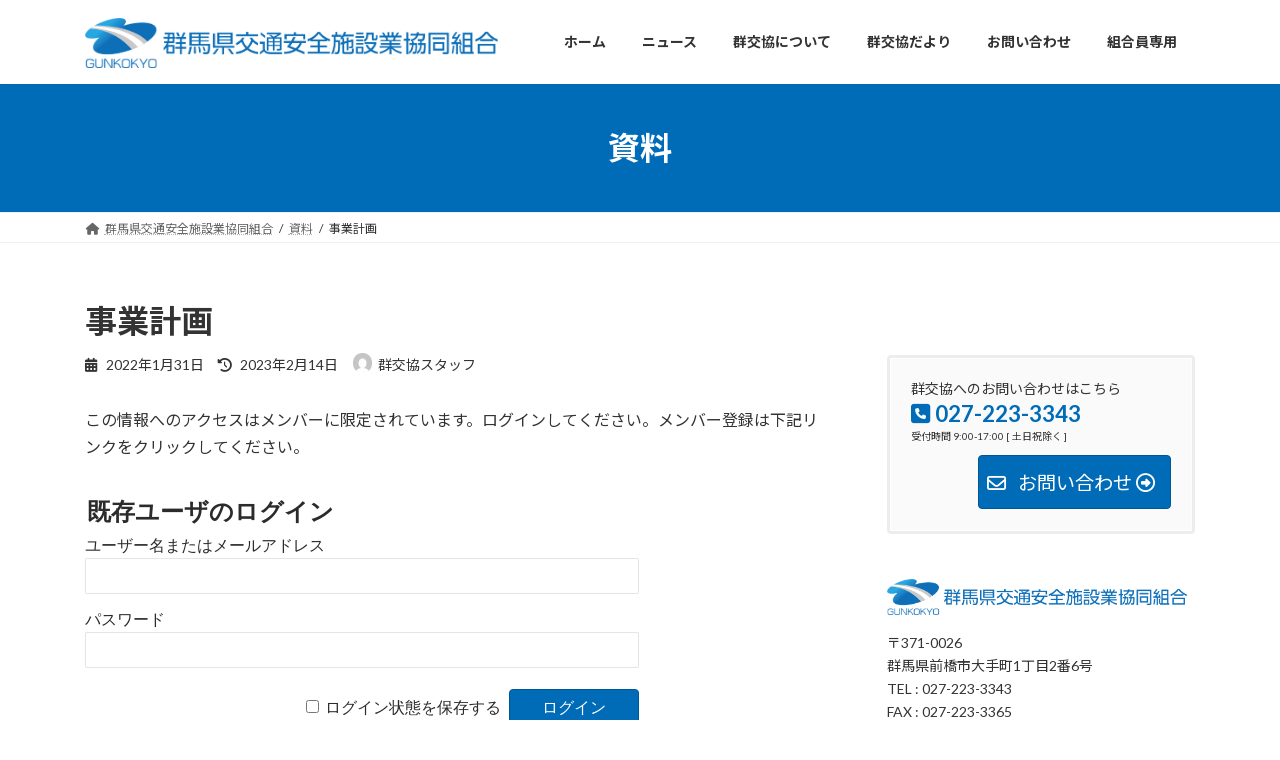

--- FILE ---
content_type: text/html; charset=UTF-8
request_url: https://gunkoukyou.com/%E4%BA%8B%E6%A5%AD%E8%A8%88%E7%94%BB/
body_size: 14904
content:
<!DOCTYPE html>
<html lang="ja">
<head>
<meta charset="utf-8">
<meta http-equiv="X-UA-Compatible" content="IE=edge">
<meta name="viewport" content="width=device-width, initial-scale=1">
<!-- Google tag (gtag.js) --><script async src="https://www.googletagmanager.com/gtag/js?id=G-EZHW9KPWWC"></script><script>window.dataLayer = window.dataLayer || [];function gtag(){dataLayer.push(arguments);}gtag('js', new Date());gtag('config', 'G-EZHW9KPWWC');</script>
<title>事業計画 | 群馬県交通安全施設業協同組合</title>
<meta name='robots' content='max-image-preview:large' />
	<style>img:is([sizes="auto" i], [sizes^="auto," i]) { contain-intrinsic-size: 3000px 1500px }</style>
	<link rel="alternate" type="application/rss+xml" title="群馬県交通安全施設業協同組合 &raquo; フィード" href="https://gunkoukyou.com/feed/" />
<link rel="alternate" type="application/rss+xml" title="群馬県交通安全施設業協同組合 &raquo; コメントフィード" href="https://gunkoukyou.com/comments/feed/" />
<meta name="description" content="令 和&nbsp;3&nbsp;年 度&nbsp;&nbsp;事 業 計 画&nbsp;自　令和 ３ 年 ４ 月　１&nbsp; 日　　至　令和 ４ 年 ３ 月 ３１ 日１．はじめに　２０２１年１月以降、世界的な新型コロナウィルスの感染拡大によって私たちの生活は大きく変化しました。従来の常識はコロナ禍においては通用せず生活は勿論のこと仕事の場でも感染対策・安全を確保しながら日常を送っていくことが必須となりました。　世界３位の日本経済は" /><link rel='preload' id='vkExUnit_common_style-css-preload' href='https://gunkoukyou.com/wp-content/plugins/vk-all-in-one-expansion-unit/assets/css/vkExUnit_style.css?ver=9.113.0.1' as='style' onload="this.onload=null;this.rel='stylesheet'"/>
<link rel='stylesheet' id='vkExUnit_common_style-css' href='https://gunkoukyou.com/wp-content/plugins/vk-all-in-one-expansion-unit/assets/css/vkExUnit_style.css?ver=9.113.0.1' media='print' onload="this.media='all'; this.onload=null;">
<style id='vkExUnit_common_style-inline-css' type='text/css'>
.grecaptcha-badge{bottom: 85px !important;}
:root {--ver_page_top_button_url:url(https://gunkoukyou.com/wp-content/plugins/vk-all-in-one-expansion-unit/assets/images/to-top-btn-icon.svg);}@font-face {font-weight: normal;font-style: normal;font-family: "vk_sns";src: url("https://gunkoukyou.com/wp-content/plugins/vk-all-in-one-expansion-unit/inc/sns/icons/fonts/vk_sns.eot?-bq20cj");src: url("https://gunkoukyou.com/wp-content/plugins/vk-all-in-one-expansion-unit/inc/sns/icons/fonts/vk_sns.eot?#iefix-bq20cj") format("embedded-opentype"),url("https://gunkoukyou.com/wp-content/plugins/vk-all-in-one-expansion-unit/inc/sns/icons/fonts/vk_sns.woff?-bq20cj") format("woff"),url("https://gunkoukyou.com/wp-content/plugins/vk-all-in-one-expansion-unit/inc/sns/icons/fonts/vk_sns.ttf?-bq20cj") format("truetype"),url("https://gunkoukyou.com/wp-content/plugins/vk-all-in-one-expansion-unit/inc/sns/icons/fonts/vk_sns.svg?-bq20cj#vk_sns") format("svg");}
.veu_promotion-alert__content--text {border: 1px solid rgba(0,0,0,0.125);padding: 0.5em 1em;border-radius: var(--vk-size-radius);margin-bottom: var(--vk-margin-block-bottom);font-size: 0.875rem;}/* Alert Content部分に段落タグを入れた場合に最後の段落の余白を0にする */.veu_promotion-alert__content--text p:last-of-type{margin-bottom:0;margin-top: 0;}
</style>
<link rel='preload' id='wp-block-library-css-preload' href='https://gunkoukyou.com/wp-includes/css/dist/block-library/style.min.css?ver=adb22222333cd32546ee2677d5efa6ee' as='style' onload="this.onload=null;this.rel='stylesheet'"/>
<link rel='stylesheet' id='wp-block-library-css' href='https://gunkoukyou.com/wp-includes/css/dist/block-library/style.min.css?ver=adb22222333cd32546ee2677d5efa6ee' media='print' onload="this.media='all'; this.onload=null;">
<style id='wp-block-library-inline-css' type='text/css'>
.vk-cols--reverse{flex-direction:row-reverse}.vk-cols--hasbtn{margin-bottom:0}.vk-cols--hasbtn>.row>.vk_gridColumn_item,.vk-cols--hasbtn>.wp-block-column{position:relative;padding-bottom:3em}.vk-cols--hasbtn>.row>.vk_gridColumn_item>.wp-block-buttons,.vk-cols--hasbtn>.row>.vk_gridColumn_item>.vk_button,.vk-cols--hasbtn>.wp-block-column>.wp-block-buttons,.vk-cols--hasbtn>.wp-block-column>.vk_button{position:absolute;bottom:0;width:100%}.vk-cols--fit.wp-block-columns{gap:0}.vk-cols--fit.wp-block-columns,.vk-cols--fit.wp-block-columns:not(.is-not-stacked-on-mobile){margin-top:0;margin-bottom:0;justify-content:space-between}.vk-cols--fit.wp-block-columns>.wp-block-column *:last-child,.vk-cols--fit.wp-block-columns:not(.is-not-stacked-on-mobile)>.wp-block-column *:last-child{margin-bottom:0}.vk-cols--fit.wp-block-columns>.wp-block-column>.wp-block-cover,.vk-cols--fit.wp-block-columns:not(.is-not-stacked-on-mobile)>.wp-block-column>.wp-block-cover{margin-top:0}.vk-cols--fit.wp-block-columns.has-background,.vk-cols--fit.wp-block-columns:not(.is-not-stacked-on-mobile).has-background{padding:0}@media(max-width: 599px){.vk-cols--fit.wp-block-columns:not(.has-background)>.wp-block-column:not(.has-background),.vk-cols--fit.wp-block-columns:not(.is-not-stacked-on-mobile):not(.has-background)>.wp-block-column:not(.has-background){padding-left:0 !important;padding-right:0 !important}}@media(min-width: 782px){.vk-cols--fit.wp-block-columns .block-editor-block-list__block.wp-block-column:not(:first-child),.vk-cols--fit.wp-block-columns>.wp-block-column:not(:first-child),.vk-cols--fit.wp-block-columns:not(.is-not-stacked-on-mobile) .block-editor-block-list__block.wp-block-column:not(:first-child),.vk-cols--fit.wp-block-columns:not(.is-not-stacked-on-mobile)>.wp-block-column:not(:first-child){margin-left:0}}@media(min-width: 600px)and (max-width: 781px){.vk-cols--fit.wp-block-columns .wp-block-column:nth-child(2n),.vk-cols--fit.wp-block-columns:not(.is-not-stacked-on-mobile) .wp-block-column:nth-child(2n){margin-left:0}.vk-cols--fit.wp-block-columns .wp-block-column:not(:only-child),.vk-cols--fit.wp-block-columns:not(.is-not-stacked-on-mobile) .wp-block-column:not(:only-child){flex-basis:50% !important}}.vk-cols--fit--gap1.wp-block-columns{gap:1px}@media(min-width: 600px)and (max-width: 781px){.vk-cols--fit--gap1.wp-block-columns .wp-block-column:not(:only-child){flex-basis:calc(50% - 1px) !important}}.vk-cols--fit.vk-cols--grid>.block-editor-block-list__block,.vk-cols--fit.vk-cols--grid>.wp-block-column,.vk-cols--fit.vk-cols--grid:not(.is-not-stacked-on-mobile)>.block-editor-block-list__block,.vk-cols--fit.vk-cols--grid:not(.is-not-stacked-on-mobile)>.wp-block-column{flex-basis:50%;box-sizing:border-box}@media(max-width: 599px){.vk-cols--fit.vk-cols--grid.vk-cols--grid--alignfull>.wp-block-column:nth-child(2)>.wp-block-cover,.vk-cols--fit.vk-cols--grid.vk-cols--grid--alignfull>.wp-block-column:nth-child(2)>.vk_outer,.vk-cols--fit.vk-cols--grid:not(.is-not-stacked-on-mobile).vk-cols--grid--alignfull>.wp-block-column:nth-child(2)>.wp-block-cover,.vk-cols--fit.vk-cols--grid:not(.is-not-stacked-on-mobile).vk-cols--grid--alignfull>.wp-block-column:nth-child(2)>.vk_outer{width:100vw;margin-right:calc((100% - 100vw)/2);margin-left:calc((100% - 100vw)/2)}}@media(min-width: 600px){.vk-cols--fit.vk-cols--grid.vk-cols--grid--alignfull>.wp-block-column:nth-child(2)>.wp-block-cover,.vk-cols--fit.vk-cols--grid.vk-cols--grid--alignfull>.wp-block-column:nth-child(2)>.vk_outer,.vk-cols--fit.vk-cols--grid:not(.is-not-stacked-on-mobile).vk-cols--grid--alignfull>.wp-block-column:nth-child(2)>.wp-block-cover,.vk-cols--fit.vk-cols--grid:not(.is-not-stacked-on-mobile).vk-cols--grid--alignfull>.wp-block-column:nth-child(2)>.vk_outer{margin-right:calc(100% - 50vw);width:50vw}}@media(min-width: 600px){.vk-cols--fit.vk-cols--grid.vk-cols--grid--alignfull.vk-cols--reverse>.wp-block-column,.vk-cols--fit.vk-cols--grid:not(.is-not-stacked-on-mobile).vk-cols--grid--alignfull.vk-cols--reverse>.wp-block-column{margin-left:0;margin-right:0}.vk-cols--fit.vk-cols--grid.vk-cols--grid--alignfull.vk-cols--reverse>.wp-block-column:nth-child(2)>.wp-block-cover,.vk-cols--fit.vk-cols--grid.vk-cols--grid--alignfull.vk-cols--reverse>.wp-block-column:nth-child(2)>.vk_outer,.vk-cols--fit.vk-cols--grid:not(.is-not-stacked-on-mobile).vk-cols--grid--alignfull.vk-cols--reverse>.wp-block-column:nth-child(2)>.wp-block-cover,.vk-cols--fit.vk-cols--grid:not(.is-not-stacked-on-mobile).vk-cols--grid--alignfull.vk-cols--reverse>.wp-block-column:nth-child(2)>.vk_outer{margin-left:calc(100% - 50vw)}}.vk-cols--menu h2,.vk-cols--menu h3,.vk-cols--menu h4,.vk-cols--menu h5{margin-bottom:.2em;text-shadow:#000 0 0 10px}.vk-cols--menu h2:first-child,.vk-cols--menu h3:first-child,.vk-cols--menu h4:first-child,.vk-cols--menu h5:first-child{margin-top:0}.vk-cols--menu p{margin-bottom:1rem;text-shadow:#000 0 0 10px}.vk-cols--menu .wp-block-cover__inner-container:last-child{margin-bottom:0}.vk-cols--fitbnrs .wp-block-column .wp-block-cover:hover img{filter:unset}.vk-cols--fitbnrs .wp-block-column .wp-block-cover:hover{background-color:unset}.vk-cols--fitbnrs .wp-block-column .wp-block-cover:hover .wp-block-cover__image-background{filter:unset !important}.vk-cols--fitbnrs .wp-block-cover .wp-block-cover__inner-container{position:absolute;height:100%;width:100%}.vk-cols--fitbnrs .vk_button{height:100%;margin:0}.vk-cols--fitbnrs .vk_button .vk_button_btn,.vk-cols--fitbnrs .vk_button .btn{height:100%;width:100%;border:none;box-shadow:none;background-color:unset !important;transition:unset}.vk-cols--fitbnrs .vk_button .vk_button_btn:hover,.vk-cols--fitbnrs .vk_button .btn:hover{transition:unset}.vk-cols--fitbnrs .vk_button .vk_button_btn:after,.vk-cols--fitbnrs .vk_button .btn:after{border:none}.vk-cols--fitbnrs .vk_button .vk_button_link_txt{width:100%;position:absolute;top:50%;left:50%;transform:translateY(-50%) translateX(-50%);font-size:2rem;text-shadow:#000 0 0 10px}.vk-cols--fitbnrs .vk_button .vk_button_link_subCaption{width:100%;position:absolute;top:calc(50% + 2.2em);left:50%;transform:translateY(-50%) translateX(-50%);text-shadow:#000 0 0 10px}@media(min-width: 992px){.vk-cols--media.wp-block-columns{gap:3rem}}.vk-fit-map figure{margin-bottom:0}.vk-fit-map iframe{position:relative;margin-bottom:0;display:block;max-height:400px;width:100vw}.vk-fit-map:is(.alignfull,.alignwide) div{max-width:100%}.vk-table--th--width25 :where(tr>*:first-child){width:25%}.vk-table--th--width30 :where(tr>*:first-child){width:30%}.vk-table--th--width35 :where(tr>*:first-child){width:35%}.vk-table--th--width40 :where(tr>*:first-child){width:40%}.vk-table--th--bg-bright :where(tr>*:first-child){background-color:var(--wp--preset--color--bg-secondary, rgba(0, 0, 0, 0.05))}@media(max-width: 599px){.vk-table--mobile-block :is(th,td){width:100%;display:block}.vk-table--mobile-block.wp-block-table table :is(th,td){border-top:none}}.vk-table--width--th25 :where(tr>*:first-child){width:25%}.vk-table--width--th30 :where(tr>*:first-child){width:30%}.vk-table--width--th35 :where(tr>*:first-child){width:35%}.vk-table--width--th40 :where(tr>*:first-child){width:40%}.no-margin{margin:0}@media(max-width: 599px){.wp-block-image.vk-aligncenter--mobile>.alignright{float:none;margin-left:auto;margin-right:auto}.vk-no-padding-horizontal--mobile{padding-left:0 !important;padding-right:0 !important}}
/* VK Color Palettes */:root{ --wp--preset--color--vk-color-primary:#006cb8}/* --vk-color-primary is deprecated. */:root{ --vk-color-primary: var(--wp--preset--color--vk-color-primary);}:root{ --wp--preset--color--vk-color-primary-dark:#005693}/* --vk-color-primary-dark is deprecated. */:root{ --vk-color-primary-dark: var(--wp--preset--color--vk-color-primary-dark);}:root{ --wp--preset--color--vk-color-primary-vivid:#0077ca}/* --vk-color-primary-vivid is deprecated. */:root{ --vk-color-primary-vivid: var(--wp--preset--color--vk-color-primary-vivid);}
</style>
<style id='classic-theme-styles-inline-css' type='text/css'>
/*! This file is auto-generated */
.wp-block-button__link{color:#fff;background-color:#32373c;border-radius:9999px;box-shadow:none;text-decoration:none;padding:calc(.667em + 2px) calc(1.333em + 2px);font-size:1.125em}.wp-block-file__button{background:#32373c;color:#fff;text-decoration:none}
</style>
<style id='pdfemb-pdf-embedder-viewer-style-inline-css' type='text/css'>
.wp-block-pdfemb-pdf-embedder-viewer{max-width:none}

</style>
<style id='global-styles-inline-css' type='text/css'>
:root{--wp--preset--aspect-ratio--square: 1;--wp--preset--aspect-ratio--4-3: 4/3;--wp--preset--aspect-ratio--3-4: 3/4;--wp--preset--aspect-ratio--3-2: 3/2;--wp--preset--aspect-ratio--2-3: 2/3;--wp--preset--aspect-ratio--16-9: 16/9;--wp--preset--aspect-ratio--9-16: 9/16;--wp--preset--color--black: #000000;--wp--preset--color--cyan-bluish-gray: #abb8c3;--wp--preset--color--white: #ffffff;--wp--preset--color--pale-pink: #f78da7;--wp--preset--color--vivid-red: #cf2e2e;--wp--preset--color--luminous-vivid-orange: #ff6900;--wp--preset--color--luminous-vivid-amber: #fcb900;--wp--preset--color--light-green-cyan: #7bdcb5;--wp--preset--color--vivid-green-cyan: #00d084;--wp--preset--color--pale-cyan-blue: #8ed1fc;--wp--preset--color--vivid-cyan-blue: #0693e3;--wp--preset--color--vivid-purple: #9b51e0;--wp--preset--color--vk-color-primary: #006cb8;--wp--preset--color--vk-color-primary-dark: #005693;--wp--preset--color--vk-color-primary-vivid: #0077ca;--wp--preset--gradient--vivid-cyan-blue-to-vivid-purple: linear-gradient(135deg,rgba(6,147,227,1) 0%,rgb(155,81,224) 100%);--wp--preset--gradient--light-green-cyan-to-vivid-green-cyan: linear-gradient(135deg,rgb(122,220,180) 0%,rgb(0,208,130) 100%);--wp--preset--gradient--luminous-vivid-amber-to-luminous-vivid-orange: linear-gradient(135deg,rgba(252,185,0,1) 0%,rgba(255,105,0,1) 100%);--wp--preset--gradient--luminous-vivid-orange-to-vivid-red: linear-gradient(135deg,rgba(255,105,0,1) 0%,rgb(207,46,46) 100%);--wp--preset--gradient--very-light-gray-to-cyan-bluish-gray: linear-gradient(135deg,rgb(238,238,238) 0%,rgb(169,184,195) 100%);--wp--preset--gradient--cool-to-warm-spectrum: linear-gradient(135deg,rgb(74,234,220) 0%,rgb(151,120,209) 20%,rgb(207,42,186) 40%,rgb(238,44,130) 60%,rgb(251,105,98) 80%,rgb(254,248,76) 100%);--wp--preset--gradient--blush-light-purple: linear-gradient(135deg,rgb(255,206,236) 0%,rgb(152,150,240) 100%);--wp--preset--gradient--blush-bordeaux: linear-gradient(135deg,rgb(254,205,165) 0%,rgb(254,45,45) 50%,rgb(107,0,62) 100%);--wp--preset--gradient--luminous-dusk: linear-gradient(135deg,rgb(255,203,112) 0%,rgb(199,81,192) 50%,rgb(65,88,208) 100%);--wp--preset--gradient--pale-ocean: linear-gradient(135deg,rgb(255,245,203) 0%,rgb(182,227,212) 50%,rgb(51,167,181) 100%);--wp--preset--gradient--electric-grass: linear-gradient(135deg,rgb(202,248,128) 0%,rgb(113,206,126) 100%);--wp--preset--gradient--midnight: linear-gradient(135deg,rgb(2,3,129) 0%,rgb(40,116,252) 100%);--wp--preset--gradient--vivid-green-cyan-to-vivid-cyan-blue: linear-gradient(135deg,rgba(0,208,132,1) 0%,rgba(6,147,227,1) 100%);--wp--preset--font-size--small: 14px;--wp--preset--font-size--medium: 20px;--wp--preset--font-size--large: 24px;--wp--preset--font-size--x-large: 42px;--wp--preset--font-size--regular: 16px;--wp--preset--font-size--huge: 36px;--wp--preset--spacing--20: 0.44rem;--wp--preset--spacing--30: 0.67rem;--wp--preset--spacing--40: 1rem;--wp--preset--spacing--50: 1.5rem;--wp--preset--spacing--60: 2.25rem;--wp--preset--spacing--70: 3.38rem;--wp--preset--spacing--80: 5.06rem;--wp--preset--shadow--natural: 6px 6px 9px rgba(0, 0, 0, 0.2);--wp--preset--shadow--deep: 12px 12px 50px rgba(0, 0, 0, 0.4);--wp--preset--shadow--sharp: 6px 6px 0px rgba(0, 0, 0, 0.2);--wp--preset--shadow--outlined: 6px 6px 0px -3px rgba(255, 255, 255, 1), 6px 6px rgba(0, 0, 0, 1);--wp--preset--shadow--crisp: 6px 6px 0px rgba(0, 0, 0, 1);}:where(.is-layout-flex){gap: 0.5em;}:where(.is-layout-grid){gap: 0.5em;}body .is-layout-flex{display: flex;}.is-layout-flex{flex-wrap: wrap;align-items: center;}.is-layout-flex > :is(*, div){margin: 0;}body .is-layout-grid{display: grid;}.is-layout-grid > :is(*, div){margin: 0;}:where(.wp-block-columns.is-layout-flex){gap: 2em;}:where(.wp-block-columns.is-layout-grid){gap: 2em;}:where(.wp-block-post-template.is-layout-flex){gap: 1.25em;}:where(.wp-block-post-template.is-layout-grid){gap: 1.25em;}.has-black-color{color: var(--wp--preset--color--black) !important;}.has-cyan-bluish-gray-color{color: var(--wp--preset--color--cyan-bluish-gray) !important;}.has-white-color{color: var(--wp--preset--color--white) !important;}.has-pale-pink-color{color: var(--wp--preset--color--pale-pink) !important;}.has-vivid-red-color{color: var(--wp--preset--color--vivid-red) !important;}.has-luminous-vivid-orange-color{color: var(--wp--preset--color--luminous-vivid-orange) !important;}.has-luminous-vivid-amber-color{color: var(--wp--preset--color--luminous-vivid-amber) !important;}.has-light-green-cyan-color{color: var(--wp--preset--color--light-green-cyan) !important;}.has-vivid-green-cyan-color{color: var(--wp--preset--color--vivid-green-cyan) !important;}.has-pale-cyan-blue-color{color: var(--wp--preset--color--pale-cyan-blue) !important;}.has-vivid-cyan-blue-color{color: var(--wp--preset--color--vivid-cyan-blue) !important;}.has-vivid-purple-color{color: var(--wp--preset--color--vivid-purple) !important;}.has-vk-color-primary-color{color: var(--wp--preset--color--vk-color-primary) !important;}.has-vk-color-primary-dark-color{color: var(--wp--preset--color--vk-color-primary-dark) !important;}.has-vk-color-primary-vivid-color{color: var(--wp--preset--color--vk-color-primary-vivid) !important;}.has-black-background-color{background-color: var(--wp--preset--color--black) !important;}.has-cyan-bluish-gray-background-color{background-color: var(--wp--preset--color--cyan-bluish-gray) !important;}.has-white-background-color{background-color: var(--wp--preset--color--white) !important;}.has-pale-pink-background-color{background-color: var(--wp--preset--color--pale-pink) !important;}.has-vivid-red-background-color{background-color: var(--wp--preset--color--vivid-red) !important;}.has-luminous-vivid-orange-background-color{background-color: var(--wp--preset--color--luminous-vivid-orange) !important;}.has-luminous-vivid-amber-background-color{background-color: var(--wp--preset--color--luminous-vivid-amber) !important;}.has-light-green-cyan-background-color{background-color: var(--wp--preset--color--light-green-cyan) !important;}.has-vivid-green-cyan-background-color{background-color: var(--wp--preset--color--vivid-green-cyan) !important;}.has-pale-cyan-blue-background-color{background-color: var(--wp--preset--color--pale-cyan-blue) !important;}.has-vivid-cyan-blue-background-color{background-color: var(--wp--preset--color--vivid-cyan-blue) !important;}.has-vivid-purple-background-color{background-color: var(--wp--preset--color--vivid-purple) !important;}.has-vk-color-primary-background-color{background-color: var(--wp--preset--color--vk-color-primary) !important;}.has-vk-color-primary-dark-background-color{background-color: var(--wp--preset--color--vk-color-primary-dark) !important;}.has-vk-color-primary-vivid-background-color{background-color: var(--wp--preset--color--vk-color-primary-vivid) !important;}.has-black-border-color{border-color: var(--wp--preset--color--black) !important;}.has-cyan-bluish-gray-border-color{border-color: var(--wp--preset--color--cyan-bluish-gray) !important;}.has-white-border-color{border-color: var(--wp--preset--color--white) !important;}.has-pale-pink-border-color{border-color: var(--wp--preset--color--pale-pink) !important;}.has-vivid-red-border-color{border-color: var(--wp--preset--color--vivid-red) !important;}.has-luminous-vivid-orange-border-color{border-color: var(--wp--preset--color--luminous-vivid-orange) !important;}.has-luminous-vivid-amber-border-color{border-color: var(--wp--preset--color--luminous-vivid-amber) !important;}.has-light-green-cyan-border-color{border-color: var(--wp--preset--color--light-green-cyan) !important;}.has-vivid-green-cyan-border-color{border-color: var(--wp--preset--color--vivid-green-cyan) !important;}.has-pale-cyan-blue-border-color{border-color: var(--wp--preset--color--pale-cyan-blue) !important;}.has-vivid-cyan-blue-border-color{border-color: var(--wp--preset--color--vivid-cyan-blue) !important;}.has-vivid-purple-border-color{border-color: var(--wp--preset--color--vivid-purple) !important;}.has-vk-color-primary-border-color{border-color: var(--wp--preset--color--vk-color-primary) !important;}.has-vk-color-primary-dark-border-color{border-color: var(--wp--preset--color--vk-color-primary-dark) !important;}.has-vk-color-primary-vivid-border-color{border-color: var(--wp--preset--color--vk-color-primary-vivid) !important;}.has-vivid-cyan-blue-to-vivid-purple-gradient-background{background: var(--wp--preset--gradient--vivid-cyan-blue-to-vivid-purple) !important;}.has-light-green-cyan-to-vivid-green-cyan-gradient-background{background: var(--wp--preset--gradient--light-green-cyan-to-vivid-green-cyan) !important;}.has-luminous-vivid-amber-to-luminous-vivid-orange-gradient-background{background: var(--wp--preset--gradient--luminous-vivid-amber-to-luminous-vivid-orange) !important;}.has-luminous-vivid-orange-to-vivid-red-gradient-background{background: var(--wp--preset--gradient--luminous-vivid-orange-to-vivid-red) !important;}.has-very-light-gray-to-cyan-bluish-gray-gradient-background{background: var(--wp--preset--gradient--very-light-gray-to-cyan-bluish-gray) !important;}.has-cool-to-warm-spectrum-gradient-background{background: var(--wp--preset--gradient--cool-to-warm-spectrum) !important;}.has-blush-light-purple-gradient-background{background: var(--wp--preset--gradient--blush-light-purple) !important;}.has-blush-bordeaux-gradient-background{background: var(--wp--preset--gradient--blush-bordeaux) !important;}.has-luminous-dusk-gradient-background{background: var(--wp--preset--gradient--luminous-dusk) !important;}.has-pale-ocean-gradient-background{background: var(--wp--preset--gradient--pale-ocean) !important;}.has-electric-grass-gradient-background{background: var(--wp--preset--gradient--electric-grass) !important;}.has-midnight-gradient-background{background: var(--wp--preset--gradient--midnight) !important;}.has-small-font-size{font-size: var(--wp--preset--font-size--small) !important;}.has-medium-font-size{font-size: var(--wp--preset--font-size--medium) !important;}.has-large-font-size{font-size: var(--wp--preset--font-size--large) !important;}.has-x-large-font-size{font-size: var(--wp--preset--font-size--x-large) !important;}
:where(.wp-block-post-template.is-layout-flex){gap: 1.25em;}:where(.wp-block-post-template.is-layout-grid){gap: 1.25em;}
:where(.wp-block-columns.is-layout-flex){gap: 2em;}:where(.wp-block-columns.is-layout-grid){gap: 2em;}
:root :where(.wp-block-pullquote){font-size: 1.5em;line-height: 1.6;}
</style>
<link rel='preload' id='lvca-animate-styles-css-preload' href='https://gunkoukyou.com/wp-content/plugins/addons-for-visual-composer/assets/css/animate.css?ver=3.9.3' as='style' onload="this.onload=null;this.rel='stylesheet'"/>
<link rel='stylesheet' id='lvca-animate-styles-css' href='https://gunkoukyou.com/wp-content/plugins/addons-for-visual-composer/assets/css/animate.css?ver=3.9.3' media='print' onload="this.media='all'; this.onload=null;">
<link rel='preload' id='lvca-frontend-styles-css-preload' href='https://gunkoukyou.com/wp-content/plugins/addons-for-visual-composer/assets/css/lvca-frontend.css?ver=3.9.3' as='style' onload="this.onload=null;this.rel='stylesheet'"/>
<link rel='stylesheet' id='lvca-frontend-styles-css' href='https://gunkoukyou.com/wp-content/plugins/addons-for-visual-composer/assets/css/lvca-frontend.css?ver=3.9.3' media='print' onload="this.media='all'; this.onload=null;">
<link rel='preload' id='lvca-icomoon-styles-css-preload' href='https://gunkoukyou.com/wp-content/plugins/addons-for-visual-composer/assets/css/icomoon.css?ver=3.9.3' as='style' onload="this.onload=null;this.rel='stylesheet'"/>
<link rel='stylesheet' id='lvca-icomoon-styles-css' href='https://gunkoukyou.com/wp-content/plugins/addons-for-visual-composer/assets/css/icomoon.css?ver=3.9.3' media='print' onload="this.media='all'; this.onload=null;">
<link rel='preload' id='pdfprnt_frontend-css-preload' href='https://gunkoukyou.com/wp-content/plugins/pdf-print/css/frontend.css?ver=2.4.4' as='style' onload="this.onload=null;this.rel='stylesheet'"/>
<link rel='stylesheet' id='pdfprnt_frontend-css' href='https://gunkoukyou.com/wp-content/plugins/pdf-print/css/frontend.css?ver=2.4.4' media='print' onload="this.media='all'; this.onload=null;">
<link rel='preload' id='set_vk_post_autor_css-css-preload' href='https://gunkoukyou.com/wp-content/plugins/vk-post-author-display/assets/css/vk-post-author.css?ver=1.26.1' as='style' onload="this.onload=null;this.rel='stylesheet'"/>
<link rel='stylesheet' id='set_vk_post_autor_css-css' href='https://gunkoukyou.com/wp-content/plugins/vk-post-author-display/assets/css/vk-post-author.css?ver=1.26.1' media='print' onload="this.media='all'; this.onload=null;">
<link rel='preload' id='lvca-accordion-css-preload' href='https://gunkoukyou.com/wp-content/plugins/addons-for-visual-composer/includes/addons/accordion/css/style.css?ver=3.9.3' as='style' onload="this.onload=null;this.rel='stylesheet'"/>
<link rel='stylesheet' id='lvca-accordion-css' href='https://gunkoukyou.com/wp-content/plugins/addons-for-visual-composer/includes/addons/accordion/css/style.css?ver=3.9.3' media='print' onload="this.media='all'; this.onload=null;">
<link rel='preload' id='lvca-slick-css-preload' href='https://gunkoukyou.com/wp-content/plugins/addons-for-visual-composer/assets/css/slick.css?ver=3.9.3' as='style' onload="this.onload=null;this.rel='stylesheet'"/>
<link rel='stylesheet' id='lvca-slick-css' href='https://gunkoukyou.com/wp-content/plugins/addons-for-visual-composer/assets/css/slick.css?ver=3.9.3' media='print' onload="this.media='all'; this.onload=null;">
<link rel='preload' id='lvca-carousel-css-preload' href='https://gunkoukyou.com/wp-content/plugins/addons-for-visual-composer/includes/addons/carousel/css/style.css?ver=3.9.3' as='style' onload="this.onload=null;this.rel='stylesheet'"/>
<link rel='stylesheet' id='lvca-carousel-css' href='https://gunkoukyou.com/wp-content/plugins/addons-for-visual-composer/includes/addons/carousel/css/style.css?ver=3.9.3' media='print' onload="this.media='all'; this.onload=null;">
<link rel='preload' id='lvca-clients-css-preload' href='https://gunkoukyou.com/wp-content/plugins/addons-for-visual-composer/includes/addons/clients/css/style.css?ver=3.9.3' as='style' onload="this.onload=null;this.rel='stylesheet'"/>
<link rel='stylesheet' id='lvca-clients-css' href='https://gunkoukyou.com/wp-content/plugins/addons-for-visual-composer/includes/addons/clients/css/style.css?ver=3.9.3' media='print' onload="this.media='all'; this.onload=null;">
<link rel='preload' id='lvca-heading-css-preload' href='https://gunkoukyou.com/wp-content/plugins/addons-for-visual-composer/includes/addons/heading/css/style.css?ver=3.9.3' as='style' onload="this.onload=null;this.rel='stylesheet'"/>
<link rel='stylesheet' id='lvca-heading-css' href='https://gunkoukyou.com/wp-content/plugins/addons-for-visual-composer/includes/addons/heading/css/style.css?ver=3.9.3' media='print' onload="this.media='all'; this.onload=null;">
<link rel='preload' id='lvca-odometers-css-preload' href='https://gunkoukyou.com/wp-content/plugins/addons-for-visual-composer/includes/addons/odometers/css/style.css?ver=3.9.3' as='style' onload="this.onload=null;this.rel='stylesheet'"/>
<link rel='stylesheet' id='lvca-odometers-css' href='https://gunkoukyou.com/wp-content/plugins/addons-for-visual-composer/includes/addons/odometers/css/style.css?ver=3.9.3' media='print' onload="this.media='all'; this.onload=null;">
<link rel='preload' id='lvca-piecharts-css-preload' href='https://gunkoukyou.com/wp-content/plugins/addons-for-visual-composer/includes/addons/piecharts/css/style.css?ver=3.9.3' as='style' onload="this.onload=null;this.rel='stylesheet'"/>
<link rel='stylesheet' id='lvca-piecharts-css' href='https://gunkoukyou.com/wp-content/plugins/addons-for-visual-composer/includes/addons/piecharts/css/style.css?ver=3.9.3' media='print' onload="this.media='all'; this.onload=null;">
<link rel='preload' id='lvca-posts-carousel-css-preload' href='https://gunkoukyou.com/wp-content/plugins/addons-for-visual-composer/includes/addons/posts-carousel/css/style.css?ver=3.9.3' as='style' onload="this.onload=null;this.rel='stylesheet'"/>
<link rel='stylesheet' id='lvca-posts-carousel-css' href='https://gunkoukyou.com/wp-content/plugins/addons-for-visual-composer/includes/addons/posts-carousel/css/style.css?ver=3.9.3' media='print' onload="this.media='all'; this.onload=null;">
<link rel='preload' id='lvca-pricing-table-css-preload' href='https://gunkoukyou.com/wp-content/plugins/addons-for-visual-composer/includes/addons/pricing-table/css/style.css?ver=3.9.3' as='style' onload="this.onload=null;this.rel='stylesheet'"/>
<link rel='stylesheet' id='lvca-pricing-table-css' href='https://gunkoukyou.com/wp-content/plugins/addons-for-visual-composer/includes/addons/pricing-table/css/style.css?ver=3.9.3' media='print' onload="this.media='all'; this.onload=null;">
<link rel='preload' id='lvca-services-css-preload' href='https://gunkoukyou.com/wp-content/plugins/addons-for-visual-composer/includes/addons/services/css/style.css?ver=3.9.3' as='style' onload="this.onload=null;this.rel='stylesheet'"/>
<link rel='stylesheet' id='lvca-services-css' href='https://gunkoukyou.com/wp-content/plugins/addons-for-visual-composer/includes/addons/services/css/style.css?ver=3.9.3' media='print' onload="this.media='all'; this.onload=null;">
<link rel='preload' id='lvca-stats-bar-css-preload' href='https://gunkoukyou.com/wp-content/plugins/addons-for-visual-composer/includes/addons/stats-bar/css/style.css?ver=3.9.3' as='style' onload="this.onload=null;this.rel='stylesheet'"/>
<link rel='stylesheet' id='lvca-stats-bar-css' href='https://gunkoukyou.com/wp-content/plugins/addons-for-visual-composer/includes/addons/stats-bar/css/style.css?ver=3.9.3' media='print' onload="this.media='all'; this.onload=null;">
<link rel='preload' id='lvca-tabs-css-preload' href='https://gunkoukyou.com/wp-content/plugins/addons-for-visual-composer/includes/addons/tabs/css/style.css?ver=3.9.3' as='style' onload="this.onload=null;this.rel='stylesheet'"/>
<link rel='stylesheet' id='lvca-tabs-css' href='https://gunkoukyou.com/wp-content/plugins/addons-for-visual-composer/includes/addons/tabs/css/style.css?ver=3.9.3' media='print' onload="this.media='all'; this.onload=null;">
<link rel='preload' id='lvca-team-members-css-preload' href='https://gunkoukyou.com/wp-content/plugins/addons-for-visual-composer/includes/addons/team/css/style.css?ver=3.9.3' as='style' onload="this.onload=null;this.rel='stylesheet'"/>
<link rel='stylesheet' id='lvca-team-members-css' href='https://gunkoukyou.com/wp-content/plugins/addons-for-visual-composer/includes/addons/team/css/style.css?ver=3.9.3' media='print' onload="this.media='all'; this.onload=null;">
<link rel='preload' id='lvca-testimonials-css-preload' href='https://gunkoukyou.com/wp-content/plugins/addons-for-visual-composer/includes/addons/testimonials/css/style.css?ver=3.9.3' as='style' onload="this.onload=null;this.rel='stylesheet'"/>
<link rel='stylesheet' id='lvca-testimonials-css' href='https://gunkoukyou.com/wp-content/plugins/addons-for-visual-composer/includes/addons/testimonials/css/style.css?ver=3.9.3' media='print' onload="this.media='all'; this.onload=null;">
<link rel='preload' id='lvca-flexslider-css-preload' href='https://gunkoukyou.com/wp-content/plugins/addons-for-visual-composer/assets/css/flexslider.css?ver=3.9.3' as='style' onload="this.onload=null;this.rel='stylesheet'"/>
<link rel='stylesheet' id='lvca-flexslider-css' href='https://gunkoukyou.com/wp-content/plugins/addons-for-visual-composer/assets/css/flexslider.css?ver=3.9.3' media='print' onload="this.media='all'; this.onload=null;">
<link rel='preload' id='lvca-testimonials-slider-css-preload' href='https://gunkoukyou.com/wp-content/plugins/addons-for-visual-composer/includes/addons/testimonials-slider/css/style.css?ver=3.9.3' as='style' onload="this.onload=null;this.rel='stylesheet'"/>
<link rel='stylesheet' id='lvca-testimonials-slider-css' href='https://gunkoukyou.com/wp-content/plugins/addons-for-visual-composer/includes/addons/testimonials-slider/css/style.css?ver=3.9.3' media='print' onload="this.media='all'; this.onload=null;">
<link rel='preload' id='lvca-portfolio-css-preload' href='https://gunkoukyou.com/wp-content/plugins/addons-for-visual-composer/includes/addons/portfolio/css/style.css?ver=3.9.3' as='style' onload="this.onload=null;this.rel='stylesheet'"/>
<link rel='stylesheet' id='lvca-portfolio-css' href='https://gunkoukyou.com/wp-content/plugins/addons-for-visual-composer/includes/addons/portfolio/css/style.css?ver=3.9.3' media='print' onload="this.media='all'; this.onload=null;">
<link rel='stylesheet' id='vk-swiper-style-css' href='https://gunkoukyou.com/wp-content/plugins/vk-blocks/vendor/vektor-inc/vk-swiper/src/assets/css/swiper-bundle.min.css?ver=11.0.2' type='text/css' media='all' />
<link rel='stylesheet' id='lightning-common-style-css' href='https://gunkoukyou.com/wp-content/themes/lightning/_g3/assets/css/style.css?ver=15.33.1' type='text/css' media='all' />
<style id='lightning-common-style-inline-css' type='text/css'>
/* Lightning */:root {--vk-color-primary:#006cb8;--vk-color-primary-dark:#005693;--vk-color-primary-vivid:#0077ca;--g_nav_main_acc_icon_open_url:url(https://gunkoukyou.com/wp-content/themes/lightning/_g3/inc/vk-mobile-nav/package/images/vk-menu-acc-icon-open-black.svg);--g_nav_main_acc_icon_close_url: url(https://gunkoukyou.com/wp-content/themes/lightning/_g3/inc/vk-mobile-nav/package/images/vk-menu-close-black.svg);--g_nav_sub_acc_icon_open_url: url(https://gunkoukyou.com/wp-content/themes/lightning/_g3/inc/vk-mobile-nav/package/images/vk-menu-acc-icon-open-white.svg);--g_nav_sub_acc_icon_close_url: url(https://gunkoukyou.com/wp-content/themes/lightning/_g3/inc/vk-mobile-nav/package/images/vk-menu-close-white.svg);}
:root{--swiper-navigation-color: #fff;}
/* vk-mobile-nav */:root {--vk-mobile-nav-menu-btn-bg-src: url("https://gunkoukyou.com/wp-content/themes/lightning/_g3/inc/vk-mobile-nav/package/images/vk-menu-btn-black.svg");--vk-mobile-nav-menu-btn-close-bg-src: url("https://gunkoukyou.com/wp-content/themes/lightning/_g3/inc/vk-mobile-nav/package/images/vk-menu-close-black.svg");--vk-menu-acc-icon-open-black-bg-src: url("https://gunkoukyou.com/wp-content/themes/lightning/_g3/inc/vk-mobile-nav/package/images/vk-menu-acc-icon-open-black.svg");--vk-menu-acc-icon-open-white-bg-src: url("https://gunkoukyou.com/wp-content/themes/lightning/_g3/inc/vk-mobile-nav/package/images/vk-menu-acc-icon-open-white.svg");--vk-menu-acc-icon-close-black-bg-src: url("https://gunkoukyou.com/wp-content/themes/lightning/_g3/inc/vk-mobile-nav/package/images/vk-menu-close-black.svg");--vk-menu-acc-icon-close-white-bg-src: url("https://gunkoukyou.com/wp-content/themes/lightning/_g3/inc/vk-mobile-nav/package/images/vk-menu-close-white.svg");}
</style>
<link rel='stylesheet' id='lightning-design-style-css' href='https://gunkoukyou.com/wp-content/themes/lightning/_g3/design-skin/origin3/css/style.css?ver=15.33.1' type='text/css' media='all' />
<style id='lightning-design-style-inline-css' type='text/css'>
.tagcloud a:before { font-family: "Font Awesome 5 Free";content: "\f02b";font-weight: bold; }
</style>
<link rel='preload' id='vk-blog-card-css-preload' href='https://gunkoukyou.com/wp-content/themes/lightning/_g3/inc/vk-wp-oembed-blog-card/package/css/blog-card.css?ver=adb22222333cd32546ee2677d5efa6ee' as='style' onload="this.onload=null;this.rel='stylesheet'"/>
<link rel='stylesheet' id='vk-blog-card-css' href='https://gunkoukyou.com/wp-content/themes/lightning/_g3/inc/vk-wp-oembed-blog-card/package/css/blog-card.css?ver=adb22222333cd32546ee2677d5efa6ee' media='print' onload="this.media='all'; this.onload=null;">
<link rel='preload' id='vk-font-awesome-css-preload' href='https://gunkoukyou.com/wp-content/plugins/vk-post-author-display/vendor/vektor-inc/font-awesome-versions/src/versions/6/css/all.min.css?ver=6.6.0' as='style' onload="this.onload=null;this.rel='stylesheet'"/>
<link rel='stylesheet' id='vk-font-awesome-css' href='https://gunkoukyou.com/wp-content/plugins/vk-post-author-display/vendor/vektor-inc/font-awesome-versions/src/versions/6/css/all.min.css?ver=6.6.0' media='print' onload="this.media='all'; this.onload=null;">
<link rel='preload' id='wp-members-css-preload' href='https://gunkoukyou.com/wp-content/plugins/wp-members/assets/css/forms/generic-no-float.min.css?ver=3.5.4.3' as='style' onload="this.onload=null;this.rel='stylesheet'"/>
<link rel='stylesheet' id='wp-members-css' href='https://gunkoukyou.com/wp-content/plugins/wp-members/assets/css/forms/generic-no-float.min.css?ver=3.5.4.3' media='print' onload="this.media='all'; this.onload=null;">
<link rel='stylesheet' id='vk-blocks-build-css-css' href='https://gunkoukyou.com/wp-content/plugins/vk-blocks/build/block-build.css?ver=1.113.0.1' type='text/css' media='all' />
<style id='vk-blocks-build-css-inline-css' type='text/css'>
:root {--vk_flow-arrow: url(https://gunkoukyou.com/wp-content/plugins/vk-blocks/inc/vk-blocks/images/arrow_bottom.svg);--vk_image-mask-circle: url(https://gunkoukyou.com/wp-content/plugins/vk-blocks/inc/vk-blocks/images/circle.svg);--vk_image-mask-wave01: url(https://gunkoukyou.com/wp-content/plugins/vk-blocks/inc/vk-blocks/images/wave01.svg);--vk_image-mask-wave02: url(https://gunkoukyou.com/wp-content/plugins/vk-blocks/inc/vk-blocks/images/wave02.svg);--vk_image-mask-wave03: url(https://gunkoukyou.com/wp-content/plugins/vk-blocks/inc/vk-blocks/images/wave03.svg);--vk_image-mask-wave04: url(https://gunkoukyou.com/wp-content/plugins/vk-blocks/inc/vk-blocks/images/wave04.svg);}

	:root {

		--vk-balloon-border-width:1px;

		--vk-balloon-speech-offset:-12px;
	}
	
</style>
<link rel='preload' id='lightning-theme-style-css-preload' href='https://gunkoukyou.com/wp-content/themes/lightning/style.css?ver=15.33.1' as='style' onload="this.onload=null;this.rel='stylesheet'"/>
<link rel='stylesheet' id='lightning-theme-style-css' href='https://gunkoukyou.com/wp-content/themes/lightning/style.css?ver=15.33.1' media='print' onload="this.media='all'; this.onload=null;">
<script type="text/javascript" src="https://gunkoukyou.com/wp-includes/js/jquery/jquery.min.js?ver=3.7.1" id="jquery-core-js"></script>
<script type="text/javascript" src="https://gunkoukyou.com/wp-includes/js/jquery/jquery-migrate.min.js?ver=3.4.1" id="jquery-migrate-js"></script>
<script type="text/javascript" src="https://gunkoukyou.com/wp-content/plugins/addons-for-visual-composer/assets/js/jquery.waypoints.js?ver=3.9.3" id="lvca-waypoints-js"></script>
<script type="text/javascript" id="lvca-frontend-scripts-js-extra">
/* <![CDATA[ */
var lvca_settings = {"mobile_width":"780","custom_css":""};
/* ]]> */
</script>
<script type="text/javascript" src="https://gunkoukyou.com/wp-content/plugins/addons-for-visual-composer/assets/js/lvca-frontend.js?ver=3.9.3" id="lvca-frontend-scripts-js"></script>
<script type="text/javascript" src="https://gunkoukyou.com/wp-content/plugins/addons-for-visual-composer/includes/addons/accordion/js/accordion.js?ver=3.9.3" id="lvca-accordion-js"></script>
<script type="text/javascript" src="https://gunkoukyou.com/wp-content/plugins/addons-for-visual-composer/assets/js/slick.js?ver=3.9.3" id="lvca-slick-carousel-js"></script>
<script type="text/javascript" src="https://gunkoukyou.com/wp-content/plugins/addons-for-visual-composer/assets/js/jquery.stats.js?ver=3.9.3" id="lvca-stats-js"></script>
<script type="text/javascript" src="https://gunkoukyou.com/wp-content/plugins/addons-for-visual-composer/includes/addons/odometers/js/odometer.js?ver=3.9.3" id="lvca-odometers-js"></script>
<script type="text/javascript" src="https://gunkoukyou.com/wp-content/plugins/addons-for-visual-composer/includes/addons/piecharts/js/piechart.js?ver=3.9.3" id="lvca-piecharts-js"></script>
<script type="text/javascript" src="https://gunkoukyou.com/wp-content/plugins/addons-for-visual-composer/includes/addons/posts-carousel/js/posts-carousel.js?ver=3.9.3" id="lvca-post-carousel-js"></script>
<script type="text/javascript" src="https://gunkoukyou.com/wp-content/plugins/addons-for-visual-composer/includes/addons/spacer/js/spacer.js?ver=3.9.3" id="lvca-spacer-js"></script>
<script type="text/javascript" src="https://gunkoukyou.com/wp-content/plugins/addons-for-visual-composer/includes/addons/services/js/services.js?ver=3.9.3" id="lvca-services-js"></script>
<script type="text/javascript" src="https://gunkoukyou.com/wp-content/plugins/addons-for-visual-composer/includes/addons/stats-bar/js/stats-bar.js?ver=3.9.3" id="lvca-stats-bar-js"></script>
<script type="text/javascript" src="https://gunkoukyou.com/wp-content/plugins/addons-for-visual-composer/includes/addons/tabs/js/tabs.js?ver=3.9.3" id="lvca-tabs-js"></script>
<script type="text/javascript" src="https://gunkoukyou.com/wp-content/plugins/addons-for-visual-composer/assets/js/jquery.flexslider.js?ver=3.9.3" id="lvca-flexslider-js"></script>
<script type="text/javascript" src="https://gunkoukyou.com/wp-content/plugins/addons-for-visual-composer/includes/addons/testimonials-slider/js/testimonials.js?ver=3.9.3" id="lvca-testimonials-slider-js"></script>
<script type="text/javascript" src="https://gunkoukyou.com/wp-content/plugins/addons-for-visual-composer/assets/js/isotope.pkgd.js?ver=3.9.3" id="lvca-isotope-js"></script>
<script type="text/javascript" src="https://gunkoukyou.com/wp-content/plugins/addons-for-visual-composer/assets/js/imagesloaded.pkgd.js?ver=3.9.3" id="lvca-imagesloaded-js"></script>
<script type="text/javascript" src="https://gunkoukyou.com/wp-content/plugins/addons-for-visual-composer/includes/addons/portfolio/js/portfolio.js?ver=3.9.3" id="lvca-portfolio-js"></script>
<link rel="https://api.w.org/" href="https://gunkoukyou.com/wp-json/" /><link rel="alternate" title="JSON" type="application/json" href="https://gunkoukyou.com/wp-json/wp/v2/posts/2568" /><link rel="EditURI" type="application/rsd+xml" title="RSD" href="https://gunkoukyou.com/xmlrpc.php?rsd" />
<link rel="canonical" href="https://gunkoukyou.com/%e4%ba%8b%e6%a5%ad%e8%a8%88%e7%94%bb/" />
<link rel="alternate" title="oEmbed (JSON)" type="application/json+oembed" href="https://gunkoukyou.com/wp-json/oembed/1.0/embed?url=https%3A%2F%2Fgunkoukyou.com%2F%25e4%25ba%258b%25e6%25a5%25ad%25e8%25a8%2588%25e7%2594%25bb%2F" />
<link rel="alternate" title="oEmbed (XML)" type="text/xml+oembed" href="https://gunkoukyou.com/wp-json/oembed/1.0/embed?url=https%3A%2F%2Fgunkoukyou.com%2F%25e4%25ba%258b%25e6%25a5%25ad%25e8%25a8%2588%25e7%2594%25bb%2F&#038;format=xml" />
        <script type="text/javascript">
            (function () {
                window.lvca_fs = {can_use_premium_code: false};
            })();
        </script>
        <script>	
	function ctp_click()
	{
		window.print();
	}
	
	</script><style>		@media print {
		  body * {
			visibility: hidden;
		  }
		  #post-2568, #post-2568 * {
			visibility: visible;
		  }
		  #post-2568{
			position: absolute;
			left: 0;
			top: 0;
		  }
		  
		  #comment-wrap, #comment-wrap *, .ctp-button {
			display: none!important;
			visibility: hidden!important;
		  }
		}
		
	</style><meta name="cdp-version" content="1.5.0" /><style type="text/css" id="custom-background-css">
body.custom-background { background-color: #ffffff; }
</style>
	<!-- [ VK All in One Expansion Unit OGP ] -->
<meta property="og:site_name" content="群馬県交通安全施設業協同組合" />
<meta property="og:url" content="https://gunkoukyou.com/%e4%ba%8b%e6%a5%ad%e8%a8%88%e7%94%bb/" />
<meta property="og:title" content="事業計画 | 群馬県交通安全施設業協同組合" />
<meta property="og:description" content="令 和&nbsp;3&nbsp;年 度&nbsp;&nbsp;事 業 計 画&nbsp;自　令和 ３ 年 ４ 月　１&nbsp; 日　　至　令和 ４ 年 ３ 月 ３１ 日１．はじめに　２０２１年１月以降、世界的な新型コロナウィルスの感染拡大によって私たちの生活は大きく変化しました。従来の常識はコロナ禍においては通用せず生活は勿論のこと仕事の場でも感染対策・安全を確保しながら日常を送っていくことが必須となりました。　世界３位の日本経済は" />
<meta property="og:type" content="article" />
<meta property="og:image" content="https://gunkoukyou.com/wp-content/uploads/2022/01/g02-1024x431.png" />
<meta property="og:image:width" content="1024" />
<meta property="og:image:height" content="431" />
<!-- [ / VK All in One Expansion Unit OGP ] -->
<style id="uagb-style-conditional-extension">@media (min-width: 1025px){body .uag-hide-desktop.uagb-google-map__wrap,body .uag-hide-desktop{display:none !important}}@media (min-width: 768px) and (max-width: 1024px){body .uag-hide-tab.uagb-google-map__wrap,body .uag-hide-tab{display:none !important}}@media (max-width: 767px){body .uag-hide-mob.uagb-google-map__wrap,body .uag-hide-mob{display:none !important}}</style><style id="uagb-style-frontend-2568">.uag-blocks-common-selector{z-index:var(--z-index-desktop) !important}@media (max-width: 976px){.uag-blocks-common-selector{z-index:var(--z-index-tablet) !important}}@media (max-width: 767px){.uag-blocks-common-selector{z-index:var(--z-index-mobile) !important}}
</style><link rel="icon" href="https://gunkoukyou.com/wp-content/uploads/2022/02/cropped-gunkokyo-32x32.png" sizes="32x32" />
<link rel="icon" href="https://gunkoukyou.com/wp-content/uploads/2022/02/cropped-gunkokyo-192x192.png" sizes="192x192" />
<link rel="apple-touch-icon" href="https://gunkoukyou.com/wp-content/uploads/2022/02/cropped-gunkokyo-180x180.png" />
<meta name="msapplication-TileImage" content="https://gunkoukyou.com/wp-content/uploads/2022/02/cropped-gunkokyo-270x270.png" />
		<style type="text/css" id="wp-custom-css">
			.site-footer-copyright{
	display:none;
}

.site-header {
	background-color:#fff;
}

/* フッターの背景色 */
.site-footer{
    background-color:#f0f8ff;
	margin-top:35px;
}

nav.footer-nav{
	background-color:#1e90ff；
}


.site-header-logo img {
	max-height:120px!important;
}

.wp-block-latest-posts.wp-block-latest-posts__list li{
	font-size:20px;
}

/*モバイルファースト*/

.card-container{
    background: #fff;
    color: #fff;
    display: flex;

    width: 100%;
	height:200px;


    box-shadow: 0 12px 10px -6px rgba(0,0,0,.25);
}
.card-container a{
    text-decoration: none;
    color: #000;
}

.card-text{
    width:100%;
    margin: 10px 20px;
}
.card-text h2{
    padding-top: 10px;
    font-size: 25px;
}
.card-text p{
    font-size:14px;
	color:#000;
}

.btn02{
  max-width: 300px;
  margin: 0 auto;
}
a.btn_01 {
  display: flex;
  justify-content: center;
  align-items: center;
  background: linear-gradient(#4fb5ef, #0076b9 100%);
  border: 1px solid #005e94;
  border-radius: 12px;
  box-shadow: inset 0px 0px 2px 0px rgb(255, 255, 255);
  box-shadow: 0px 4px 4px 0px rgb(175, 175, 175);
  box-sizing: border-box;
  width: 100%;
  height: 50px;
  padding: 0 20px 0 70px;
  color: #fff;
  font-size: 16px;
  text-align: left;
  text-decoration: none;
  position: relative;
  transition-duration: 0.2s;
}
a.btn_01:hover {
  opacity: .7;
}
a.btn_01:before {
  content: "";
  display: inline-block;
  width: 0;
  height: 0;
  border-style: solid;
  border-width: 7px 0 7px 8px;
  border-color: transparent transparent transparent #ffffff;
  position: absolute;
  top: 50%;
  left: 23px;
  margin-top: -7px;
}
a.btn_01:after {
  content: "";
  display: inline-block;
  width: 1px;
  height: 100%;
  background-color: #005e94;
  box-shadow: 0px 0px 2px 0px rgb(255, 255, 255);
  position: absolute;
  top: 0;
  left: 50px;
}

.daihyou{
	float:right;
}

.kakomi-maru1 {
 margin: 2em auto;  
 padding: 1em;
 width: 90%; /*幅の調節*/
 color: #666666; /*文字色*/
 background-color: #f7f7f7; /*背景色*/
 border: 2px solid #ccc; /*線の太さ・色*/
 border-radius: 8px; /*角の丸み*/ 
}

.space50{
	margin-right:150px;
}

.space200{
	margin-right:400px;
}

.space40{
	margin-right:200px;
}
.space250{
	margin-right:250px;
}

.space30{
	margin-right:50px;
}

.space300{
	margin-right:300px;
}



		</style>
		<!-- [ VK All in One Expansion Unit Article Structure Data ] --><script type="application/ld+json">{"@context":"https://schema.org/","@type":"Article","headline":"事業計画","image":"https://gunkoukyou.com/wp-content/uploads/2022/01/g02-320x180.png","datePublished":"2022-01-31T14:13:40+09:00","dateModified":"2023-02-14T17:19:37+09:00","author":{"@type":"","name":"群交協スタッフ","url":"https://gunkoukyou.com/","sameAs":""}}</script><!-- [ / VK All in One Expansion Unit Article Structure Data ] --></head>
<body data-rsssl=1 class="wp-singular post-template-default single single-post postid-2568 single-format-standard custom-background wp-embed-responsive wp-theme-lightning fa_v6_css vk-blocks sidebar-fix sidebar-fix-priority-top device-pc post-name-%e4%ba%8b%e6%a5%ad%e8%a8%88%e7%94%bb category-shiryou post-type-post">
<a class="skip-link screen-reader-text" href="#main">コンテンツへスキップ</a>
<a class="skip-link screen-reader-text" href="#vk-mobile-nav">ナビゲーションに移動</a>

<header id="site-header" class="site-header site-header--layout--nav-float">
		<div id="site-header-container" class="site-header-container container">

				<div class="site-header-logo">
		<a href="https://gunkoukyou.com/">
			<span><img src="https://gunkoukyou.com/wp-content/uploads/2022/02/gun-rogo2.png" alt="群馬県交通安全施設業協同組合" /></span>
		</a>
		</div>

		
		<nav id="global-nav" class="global-nav global-nav--layout--float-right"><ul id="menu-headernavigation" class="menu vk-menu-acc global-nav-list nav"><li id="menu-item-2061" class="menu-item menu-item-type-post_type menu-item-object-page menu-item-home"><a href="https://gunkoukyou.com/"><strong class="global-nav-name">ホーム</strong></a></li>
<li id="menu-item-2662" class="menu-item menu-item-type-taxonomy menu-item-object-category"><a href="https://gunkoukyou.com/category/information/"><strong class="global-nav-name">ニュース</strong></a></li>
<li id="menu-item-2055" class="menu-item menu-item-type-post_type menu-item-object-page menu-item-has-children"><a href="https://gunkoukyou.com/gaiyou/"><strong class="global-nav-name">群交協について</strong></a>
<ul class="sub-menu">
	<li id="menu-item-2963" class="menu-item menu-item-type-custom menu-item-object-custom menu-item-anchor"><a href="https://gunkoukyou.com/gaiyou/#goaisatsu">理事長挨拶</a></li>
	<li id="menu-item-2300" class="menu-item menu-item-type-custom menu-item-object-custom menu-item-anchor"><a href="https://gunkoukyou.com/gaiyou/#gaiyou">組合概要</a></li>
	<li id="menu-item-3886" class="menu-item menu-item-type-custom menu-item-object-custom"><a href="https://gunkoukyou.com/soshikizu/">組織図</a></li>
	<li id="menu-item-3881" class="menu-item menu-item-type-post_type menu-item-object-page"><a href="https://gunkoukyou.com/kumiaiin-top/">組合員</a></li>
	<li id="menu-item-2512" class="menu-item menu-item-type-post_type menu-item-object-page"><a href="https://gunkoukyou.com/%e8%b3%9b%e5%8a%a9%e4%bc%9a%e5%93%a1%e5%90%8d%e7%b0%bf/">賛助会員</a></li>
</ul>
</li>
<li id="menu-item-2057" class="menu-item menu-item-type-custom menu-item-object-custom"><a href="https://gunkoukyou.com/tayori/"><strong class="global-nav-name">群交協だより</strong></a></li>
<li id="menu-item-2062" class="menu-item menu-item-type-custom menu-item-object-custom"><a href="https://gunkoukyou.com/contact/"><strong class="global-nav-name">お問い合わせ</strong></a></li>
<li id="menu-item-2115" class="menu-item menu-item-type-post_type menu-item-object-page"><a href="https://gunkoukyou.com/login/"><strong class="global-nav-name">組合員専用</strong></a></li>
</ul></nav>	</div>
	</header>



	<div class="page-header"><div class="page-header-inner container">
<div class="page-header-title">資料</div></div></div><!-- [ /.page-header ] -->

	<!-- [ #breadcrumb ] --><div id="breadcrumb" class="breadcrumb"><div class="container"><ol class="breadcrumb-list" itemscope itemtype="https://schema.org/BreadcrumbList"><li class="breadcrumb-list__item breadcrumb-list__item--home" itemprop="itemListElement" itemscope itemtype="http://schema.org/ListItem"><a href="https://gunkoukyou.com" itemprop="item"><i class="fas fa-fw fa-home"></i><span itemprop="name">群馬県交通安全施設業協同組合</span></a><meta itemprop="position" content="1" /></li><li class="breadcrumb-list__item" itemprop="itemListElement" itemscope itemtype="http://schema.org/ListItem"><a href="https://gunkoukyou.com/category/shiryou/" itemprop="item"><span itemprop="name">資料</span></a><meta itemprop="position" content="2" /></li><li class="breadcrumb-list__item" itemprop="itemListElement" itemscope itemtype="http://schema.org/ListItem"><span itemprop="name">事業計画</span><meta itemprop="position" content="3" /></li></ol></div></div><!-- [ /#breadcrumb ] -->


<div class="site-body">
		<div class="site-body-container container">

		<div class="main-section main-section--col--two" id="main" role="main">
			
			<article id="post-2568" class="entry entry-full post-2568 post type-post status-publish format-standard has-post-thumbnail hentry category-shiryou">

	
	
		<header class="entry-header">
			<h1 class="entry-title">
									事業計画							</h1>
			<div class="entry-meta"><span class="entry-meta-item entry-meta-item-date">
			<i class="fa-solid fa-calendar-days"></i>
			<span class="published">2022年1月31日</span>
			</span><span class="entry-meta-item entry-meta-item-updated">
			<i class="fa-solid fa-clock-rotate-left"></i>
			<span class="screen-reader-text">最終更新日時 : </span>
			<span class="updated">2023年2月14日</span>
			</span><span class="entry-meta-item entry-meta-item-author">
				<span class="vcard author"><span class="entry-meta-item-author-image"><img alt='' src='https://secure.gravatar.com/avatar/68ce7a874932f9dbb827bc4913385dff08728b751157299c60e2e1602c7fd642?s=30&#038;d=mm&#038;r=g' class='avatar avatar-30 photo' height='30' width='30' /></span><span class="fn">群交協スタッフ</span></span></span></div>		</header>

	
	
	<div class="entry-body">
				<div id="wpmem_restricted_msg"><p>この情報へのアクセスはメンバーに限定されています。ログインしてください。メンバー登録は下記リンクをクリックしてください。</p></div><div id="wpmem_login"><a id="login"></a><form action="https://gunkoukyou.com/%e4%ba%8b%e6%a5%ad%e8%a8%88%e7%94%bb/" method="POST" id="wpmem_login_form" class="form"><input type="hidden" id="_wpmem_login_nonce" name="_wpmem_login_nonce" value="ddaeb65eb1" /><input type="hidden" name="_wp_http_referer" value="/%E4%BA%8B%E6%A5%AD%E8%A8%88%E7%94%BB/" /><fieldset><legend>既存ユーザのログイン</legend><label for="log">ユーザー名またはメールアドレス</label><div class="div_text"><input name="log" type="text" id="log" value="" class="username" required  /></div><label for="pwd">パスワード</label><div class="div_text"><input name="pwd" type="password" id="pwd" class="password" required  /></div><input name="a" type="hidden" value="login" /><input name="redirect_to" type="hidden" value="https://gunkoukyou.com/%e4%ba%8b%e6%a5%ad%e8%a8%88%e7%94%bb/" /><div class="button_div"><input name="rememberme" type="checkbox" id="rememberme" value="forever" />&nbsp;<label for="rememberme">ログイン状態を保存する</label>&nbsp;&nbsp;<input type="submit" name="Submit" value="ログイン" class="buttons" /></div></fieldset></form></div>			</div>

	
	
	
	
		
				<div class="entry-footer">

					<div class="entry-meta-data-list entry-meta-data-list--category"><dl><dt>カテゴリー</dt><dd><a href="https://gunkoukyou.com/category/shiryou/">資料</a></dd></dl></div>									</div><!-- [ /.entry-footer ] -->

		
	
</article><!-- [ /#post-2568 ] -->

	
		
		
		
		
	


<div class="vk_posts next-prev">

	<div id="post-2566" class="vk_post vk_post-postType-post card card-intext vk_post-col-xs-12 vk_post-col-sm-12 vk_post-col-md-6 next-prev-prev post-2566 post type-post status-publish format-standard has-post-thumbnail hentry category-shiryou"><a href="https://gunkoukyou.com/%e9%87%8d%e7%82%b9%e7%9b%ae%e6%a8%99/" class="card-intext-inner"><div class="vk_post_imgOuter" style="background-image:url(https://gunkoukyou.com/wp-content/uploads/2022/01/g6-1024x431.png)"><div class="card-img-overlay"><span class="vk_post_imgOuter_singleTermLabel">前の記事</span></div><img src="https://gunkoukyou.com/wp-content/uploads/2022/01/g6-300x126.png" class="vk_post_imgOuter_img card-img-top wp-post-image" sizes="(max-width: 300px) 100vw, 300px" /></div><!-- [ /.vk_post_imgOuter ] --><div class="vk_post_body card-body"><h5 class="vk_post_title card-title">重点目標</h5><div class="vk_post_date card-date published">2022年1月31日</div></div><!-- [ /.card-body ] --></a></div><!-- [ /.card ] -->
	<div id="post-2570" class="vk_post vk_post-postType-post card card-intext vk_post-col-xs-12 vk_post-col-sm-12 vk_post-col-md-6 next-prev-next post-2570 post type-post status-publish format-standard has-post-thumbnail hentry category-shiryou"><a href="https://gunkoukyou.com/%e9%83%a8%e9%96%80%e5%88%a5%e8%a8%88%e7%94%bb/" class="card-intext-inner"><div class="vk_post_imgOuter" style="background-image:url(https://gunkoukyou.com/wp-content/uploads/2021/12/1820199_m-1024x683.jpg)"><div class="card-img-overlay"><span class="vk_post_imgOuter_singleTermLabel">次の記事</span></div><img src="https://gunkoukyou.com/wp-content/uploads/2021/12/1820199_m-300x200.jpg" class="vk_post_imgOuter_img card-img-top wp-post-image" sizes="(max-width: 300px) 100vw, 300px" /></div><!-- [ /.vk_post_imgOuter ] --><div class="vk_post_body card-body"><h5 class="vk_post_title card-title">部門別計画</h5><div class="vk_post_date card-date published">2022年1月31日</div></div><!-- [ /.card-body ] --></a></div><!-- [ /.card ] -->
	</div>
	
					</div><!-- [ /.main-section ] -->

		<div class="sub-section sub-section--col--two">
<aside class="widget widget_block" id="block-8">
<div style="height:24px" aria-hidden="true" class="wp-block-spacer"></div>
</aside><aside class="widget widget_vkexunit_contact_section" id="vkexunit_contact_section-5"><section class="veu_contact veu_contentAddSection vk_contact veu_card veu_contact-layout-horizontal"><div class="contact_frame veu_card_inner"><p class="contact_txt"><span class="contact_txt_catch">群交協へのお問い合わせはこちら</span><span class="contact_txt_tel veu_color_txt_key"><i class="contact_txt_tel_icon fas fa-phone-square"></i>027-223-3343</span><span class="contact_txt_time">受付時間 9:00-17:00 [ 土日祝除く ]</span></p><a href="https://gunkoukyou.com/contact/" class="btn btn-primary btn-lg contact_bt"><span class="contact_bt_txt"><i class="far fa-envelope"></i> お問い合わせ <i class="far fa-arrow-alt-circle-right"></i></span></a></div></section></aside><aside class="widget widget_wp_widget_vkexunit_profile" id="wp_widget_vkexunit_profile-2">
<div class="veu_profile">
<div class="profile" >
		<div class="media_outer media_left" style="width:300px;"><img class="profile_media" src="https://gunkoukyou.com/wp-content/uploads/2022/02/gun-rogo2.png" alt="gun-rogo2" /></div><p class="profile_text">〒371-0026<br />
群馬県前橋市大手町1丁目2番6号<br />
TEL : 027-223-3343<br />
FAX : 027-223-3365</p>

			<ul class="sns_btns">
			<li class="mail_btn"><a href="https://gunkoukyou.com/contact/" target="_blank" style="border-color: #666666; background:none;"><i class="fa-solid fa-envelope icon" style="color:#666666;"></i></a></li></ul>

</div>
<!-- / .site-profile -->
</div>
		</aside> </div><!-- [ /.sub-section ] -->

	</div><!-- [ /.site-body-container ] -->

	
</div><!-- [ /.site-body ] -->

<div class="site-body-bottom">
	<div class="container">
		<aside class="widget widget_vkexunit_contact_section" id="vkexunit_contact_section-9"><section class="veu_contact veu_contentAddSection vk_contact veu_card"><div class="contact_frame veu_card_inner"><p class="contact_txt"><span class="contact_txt_catch">群交協へのお問い合わせはこちら</span><span class="contact_txt_tel veu_color_txt_key"><i class="contact_txt_tel_icon fas fa-phone-square"></i>027-223-3343</span><span class="contact_txt_time">受付時間 9:00-17:00 [ 土日祝除く ]</span></p><a href="https://gunkoukyou.com/contact/" class="btn btn-primary btn-lg contact_bt"><span class="contact_bt_txt"><i class="far fa-envelope"></i> お問い合わせ <i class="far fa-arrow-alt-circle-right"></i></span></a></div></section></aside>	</div>
</div>

<footer class="site-footer">

			<nav class="footer-nav"><div class="container"><ul id="menu-footernavigation" class="menu footer-nav-list nav nav--line"><li id="menu-item-2180" class="menu-item menu-item-type-custom menu-item-object-custom menu-item-2180"><a href="https://gunkoukyou.com/category/information/">ニュース</a></li>
<li id="menu-item-2177" class="menu-item menu-item-type-post_type menu-item-object-page menu-item-2177"><a href="https://gunkoukyou.com/gaiyou/">群交協について</a></li>
<li id="menu-item-2182" class="menu-item menu-item-type-custom menu-item-object-custom menu-item-2182"><a href="https://gunkoukyou.com/tayori/">群交協だより</a></li>
<li id="menu-item-2179" class="menu-item menu-item-type-post_type menu-item-object-page menu-item-2179"><a href="https://gunkoukyou.com/contact/">お問い合わせ</a></li>
<li id="menu-item-2772" class="menu-item menu-item-type-post_type menu-item-object-page menu-item-2772"><a href="https://gunkoukyou.com/login/">組合員専用</a></li>
</ul></div></nav>		
				<div class="container site-footer-content">
					<div class="row">
				<div class="col-lg-4 col-md-6"><aside class="widget widget_block widget_media_image" id="block-3">
<figure class="wp-block-image size-full"><a href="https://gunkoukyou.com/wp-content/uploads/2022/02/gun-rogo2.png"><img loading="lazy" decoding="async" width="949" height="115" src="https://gunkoukyou.com/wp-content/uploads/2022/02/gun-rogo2.png" alt="" class="wp-image-2773" srcset="https://gunkoukyou.com/wp-content/uploads/2022/02/gun-rogo2.png 949w, https://gunkoukyou.com/wp-content/uploads/2022/02/gun-rogo2-300x36.png 300w, https://gunkoukyou.com/wp-content/uploads/2022/02/gun-rogo2-768x93.png 768w" sizes="auto, (max-width: 949px) 100vw, 949px" /></a></figure>
</aside><aside class="widget widget_block" id="block-4">
<pre class="wp-block-preformatted">群馬県前橋市大手町1丁目2番6号
TEL / 027-223-3343
FAX / 027-223-3365
メールアドレス / gunkoukyou@h6.dion.ne.jp</pre>
</aside></div><div class="col-lg-4 col-md-6"><aside class="widget widget_block" id="block-6"><p><iframe src="https://www.google.com/maps/embed?pb=!1m18!1m12!1m3!1d3211.8099976589624!2d139.059215951577!3d36.38959339830511!2m3!1f0!2f0!3f0!3m2!1i1024!2i768!4f13.1!3m3!1m2!1s0x601ef3227860bd31%3A0x6218a84859144bf6!2z576k6aas55yM5Lqk6YCa5a6J5YWo5pa96Kit5qWt77yI5Y2U57WE77yJ!5e0!3m2!1sja!2sjp!4v1641832025775!5m2!1sja!2sjp" width="100%" height="240" style="border:0;" allowfullscreen="" loading="lazy"></iframe></p></aside></div><div class="col-lg-4 col-md-6"><aside class="widget widget_block widget_media_image" id="block-7">
<figure class="wp-block-image size-large"><a href="https://gunkoukyou.com/wp-content/uploads/2022/02/6fbadde9f3684118b2b48b215ae0ef89.jpg"><img loading="lazy" decoding="async" width="1024" height="673" src="https://gunkoukyou.com/wp-content/uploads/2022/02/6fbadde9f3684118b2b48b215ae0ef89-1024x673.jpg" alt="" class="wp-image-2922" srcset="https://gunkoukyou.com/wp-content/uploads/2022/02/6fbadde9f3684118b2b48b215ae0ef89-1024x673.jpg 1024w, https://gunkoukyou.com/wp-content/uploads/2022/02/6fbadde9f3684118b2b48b215ae0ef89-300x197.jpg 300w, https://gunkoukyou.com/wp-content/uploads/2022/02/6fbadde9f3684118b2b48b215ae0ef89-768x505.jpg 768w, https://gunkoukyou.com/wp-content/uploads/2022/02/6fbadde9f3684118b2b48b215ae0ef89.jpg 1073w" sizes="auto, (max-width: 1024px) 100vw, 1024px" /></a></figure>
</aside></div>			</div>
				</div>
	
	
	<div class="container site-footer-copyright">
			<p>Copyright &copy; 群馬県交通安全施設業協同組合 All Rights Reserved.</p><p>Powered by <a href="https://wordpress.org/">WordPress</a> with <a href="https://wordpress.org/themes/lightning/" target="_blank" title="Free WordPress Theme Lightning">Lightning Theme</a> &amp; <a href="https://wordpress.org/plugins/vk-all-in-one-expansion-unit/" target="_blank">VK All in One Expansion Unit</a></p>	</div>
</footer> 
<div id="vk-mobile-nav-menu-btn" class="vk-mobile-nav-menu-btn">MENU</div><div class="vk-mobile-nav vk-mobile-nav-left-in" id="vk-mobile-nav"><nav class="vk-mobile-nav-menu-outer" role="navigation"><ul id="menu-headernavigation-1" class="vk-menu-acc menu"><li id="menu-item-2061" class="menu-item menu-item-type-post_type menu-item-object-page menu-item-home menu-item-2061"><a href="https://gunkoukyou.com/">ホーム</a></li>
<li id="menu-item-2662" class="menu-item menu-item-type-taxonomy menu-item-object-category menu-item-2662"><a href="https://gunkoukyou.com/category/information/">ニュース</a></li>
<li id="menu-item-2055" class="menu-item menu-item-type-post_type menu-item-object-page menu-item-has-children menu-item-2055"><a href="https://gunkoukyou.com/gaiyou/">群交協について</a>
<ul class="sub-menu">
	<li id="menu-item-2963" class="menu-item menu-item-type-custom menu-item-object-custom menu-item-2963 menu-item-anchor"><a href="https://gunkoukyou.com/gaiyou/#goaisatsu">理事長挨拶</a></li>
	<li id="menu-item-2300" class="menu-item menu-item-type-custom menu-item-object-custom menu-item-2300 menu-item-anchor"><a href="https://gunkoukyou.com/gaiyou/#gaiyou">組合概要</a></li>
	<li id="menu-item-3886" class="menu-item menu-item-type-custom menu-item-object-custom menu-item-3886"><a href="https://gunkoukyou.com/soshikizu/">組織図</a></li>
	<li id="menu-item-3881" class="menu-item menu-item-type-post_type menu-item-object-page menu-item-3881"><a href="https://gunkoukyou.com/kumiaiin-top/">組合員</a></li>
	<li id="menu-item-2512" class="menu-item menu-item-type-post_type menu-item-object-page menu-item-2512"><a href="https://gunkoukyou.com/%e8%b3%9b%e5%8a%a9%e4%bc%9a%e5%93%a1%e5%90%8d%e7%b0%bf/">賛助会員</a></li>
</ul>
</li>
<li id="menu-item-2057" class="menu-item menu-item-type-custom menu-item-object-custom menu-item-2057"><a href="https://gunkoukyou.com/tayori/">群交協だより</a></li>
<li id="menu-item-2062" class="menu-item menu-item-type-custom menu-item-object-custom menu-item-2062"><a href="https://gunkoukyou.com/contact/">お問い合わせ</a></li>
<li id="menu-item-2115" class="menu-item menu-item-type-post_type menu-item-object-page menu-item-2115"><a href="https://gunkoukyou.com/login/">組合員専用</a></li>
</ul></nav><aside class="widget vk-mobile-nav-widget widget_pudge" id="pudge-13">
<div id="widget-page-1850" class="widget_pageContent entry-body">
<div id="wpmem_restricted_msg"><p>この情報へのアクセスはメンバーに限定されています。ログインしてください。メンバー登録は下記リンクをクリックしてください。</p></div><div id="wpmem_login"><a id="login"></a><form action="https://gunkoukyou.com/%e4%ba%8b%e6%a5%ad%e8%a8%88%e7%94%bb/" method="POST" id="wpmem_login_form" class="form"><input type="hidden" id="_wpmem_login_nonce" name="_wpmem_login_nonce" value="ddaeb65eb1" /><input type="hidden" name="_wp_http_referer" value="/%E4%BA%8B%E6%A5%AD%E8%A8%88%E7%94%BB/" /><fieldset><legend>既存ユーザのログイン</legend><label for="log">ユーザー名またはメールアドレス</label><div class="div_text"><input name="log" type="text" id="log" value="" class="username" required  /></div><label for="pwd">パスワード</label><div class="div_text"><input name="pwd" type="password" id="pwd" class="password" required  /></div><input name="a" type="hidden" value="login" /><input name="redirect_to" type="hidden" value="https://gunkoukyou.com/%e4%ba%8b%e6%a5%ad%e8%a8%88%e7%94%bb/" /><div class="button_div"><input name="rememberme" type="checkbox" id="rememberme" value="forever" />&nbsp;<label for="rememberme">ログイン状態を保存する</label>&nbsp;&nbsp;<input type="submit" name="Submit" value="ログイン" class="buttons" /></div></fieldset></form></div></div>
</aside></div>
<script type="speculationrules">
{"prefetch":[{"source":"document","where":{"and":[{"href_matches":"\/*"},{"not":{"href_matches":["\/wp-*.php","\/wp-admin\/*","\/wp-content\/uploads\/*","\/wp-content\/*","\/wp-content\/plugins\/*","\/wp-content\/themes\/lightning\/*","\/wp-content\/themes\/lightning\/_g3\/*","\/*\\?(.+)"]}},{"not":{"selector_matches":"a[rel~=\"nofollow\"]"}},{"not":{"selector_matches":".no-prefetch, .no-prefetch a"}}]},"eagerness":"conservative"}]}
</script>
<a href="#top" id="page_top" class="page_top_btn">PAGE TOP</a><style id='core-block-supports-inline-css' type='text/css'>
.wp-container-core-columns-is-layout-9d6595d7{flex-wrap:nowrap;}
</style>
<link rel='preload' id='add_google_fonts_Lato-css-preload' href='//fonts.googleapis.com/css2?family=Lato%3Awght%40400%3B700&#038;display=swap&#038;subset=japanese&#038;ver=15.33.1' as='style' onload="this.onload=null;this.rel='stylesheet'"/>
<link rel='stylesheet' id='add_google_fonts_Lato-css' href='//fonts.googleapis.com/css2?family=Lato%3Awght%40400%3B700&#038;display=swap&#038;subset=japanese&#038;ver=15.33.1' media='print' onload="this.media='all'; this.onload=null;">
<link rel='preload' id='add_google_fonts_noto_sans-css-preload' href='//fonts.googleapis.com/css2?family=Noto+Sans+JP%3Awght%40400%3B700&#038;display=swap&#038;subset=japanese&#038;ver=15.33.1' as='style' onload="this.onload=null;this.rel='stylesheet'"/>
<link rel='stylesheet' id='add_google_fonts_noto_sans-css' href='//fonts.googleapis.com/css2?family=Noto+Sans+JP%3Awght%40400%3B700&#038;display=swap&#038;subset=japanese&#038;ver=15.33.1' media='print' onload="this.media='all'; this.onload=null;">
<script type="text/javascript" id="vk-ltc-js-js-extra">
/* <![CDATA[ */
var vkLtc = {"ajaxurl":"https:\/\/gunkoukyou.com\/wp-admin\/admin-ajax.php"};
/* ]]> */
</script>
<script type="text/javascript" src="https://gunkoukyou.com/wp-content/plugins/vk-link-target-controller/js/script.min.js?ver=1.7.9.0" id="vk-ltc-js-js"></script>
<script type="text/javascript" id="vkExUnit_master-js-js-extra">
/* <![CDATA[ */
var vkExOpt = {"ajax_url":"https:\/\/gunkoukyou.com\/wp-admin\/admin-ajax.php","hatena_entry":"https:\/\/gunkoukyou.com\/wp-json\/vk_ex_unit\/v1\/hatena_entry\/","facebook_entry":"https:\/\/gunkoukyou.com\/wp-json\/vk_ex_unit\/v1\/facebook_entry\/","facebook_count_enable":"","entry_count":"1","entry_from_post":"","homeUrl":"https:\/\/gunkoukyou.com\/"};
/* ]]> */
</script>
<script type="text/javascript" src="https://gunkoukyou.com/wp-content/plugins/vk-all-in-one-expansion-unit/assets/js/all.min.js?ver=9.113.0.1" id="vkExUnit_master-js-js"></script>
<script type="text/javascript" src="https://gunkoukyou.com/wp-content/plugins/vk-blocks/vendor/vektor-inc/vk-swiper/src/assets/js/swiper-bundle.min.js?ver=11.0.2" id="vk-swiper-script-js"></script>
<script type="text/javascript" id="vk-swiper-script-js-after">
/* <![CDATA[ */
var lightning_swiper = new Swiper('.lightning_swiper', {"slidesPerView":1,"spaceBetween":0,"loop":true,"autoplay":{"delay":"5000"},"pagination":{"el":".swiper-pagination","clickable":true},"navigation":{"nextEl":".swiper-button-next","prevEl":".swiper-button-prev"},"effect":"fade","speed":3000});
/* ]]> */
</script>
<script type="text/javascript" src="https://gunkoukyou.com/wp-content/plugins/vk-blocks/build/vk-slider.min.js?ver=1.113.0.1" id="vk-blocks-slider-js"></script>
<script type="text/javascript" id="lightning-js-js-extra">
/* <![CDATA[ */
var lightningOpt = {"header_scrool":"1","add_header_offset_margin":"1"};
/* ]]> */
</script>
<script type="text/javascript" src="https://gunkoukyou.com/wp-content/themes/lightning/_g3/assets/js/main.js?ver=15.33.1" id="lightning-js-js"></script>
<script type="text/javascript" src="https://gunkoukyou.com/wp-includes/js/clipboard.min.js?ver=2.0.11" id="clipboard-js"></script>
<script type="text/javascript" src="https://gunkoukyou.com/wp-content/plugins/vk-all-in-one-expansion-unit/inc/sns/assets/js/copy-button.js" id="copy-button-js"></script>
<script type="text/javascript" src="https://gunkoukyou.com/wp-content/plugins/vk-all-in-one-expansion-unit/inc/smooth-scroll/js/smooth-scroll.min.js?ver=9.113.0.1" id="smooth-scroll-js-js"></script>
<script type="text/javascript" src="https://gunkoukyou.com/wp-content/plugins/pdf-print/js/html2canvas.js?ver=2.4.4" id="html2canvas.js-js"></script>
<script type="text/javascript" src="https://gunkoukyou.com/wp-content/plugins/pdf-print/js/jspdf.js?ver=2.4.4" id="jspdf.js-js"></script>
<script type="text/javascript" id="pdfprnt_front_script-js-extra">
/* <![CDATA[ */
var pdfprnt_file_settings = {"margin_left":"10","margin_right":"10","margin_top":"10","margin_bottom":"10","page_size":"A4","file_action":"open","file_name":"\u4e8b\u696d\u8a08\u753b"};
/* ]]> */
</script>
<script type="text/javascript" src="https://gunkoukyou.com/wp-content/plugins/pdf-print/js/front-script.js?ver=2.4.4" id="pdfprnt_front_script-js"></script>
</body>
</html>